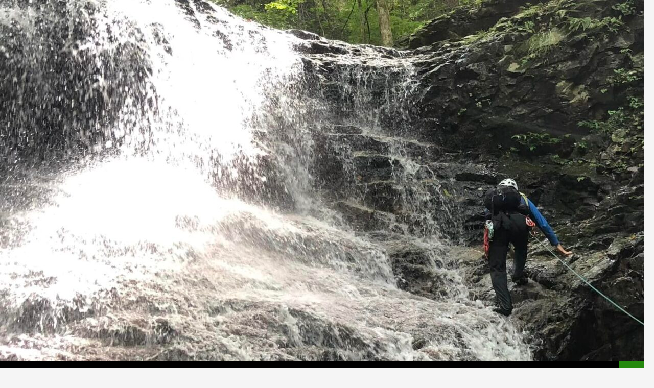

--- FILE ---
content_type: text/html; charset=UTF-8
request_url: https://blog.muraq.com/tag/heater
body_size: 64146
content:
<!DOCTYPE html>
<!--[if IE 7]>
<html class="ie ie7" dir="ltr" lang="ja" prefix="og: https://ogp.me/ns#">
<![endif]-->
<!--[if IE 8]>
<html class="ie ie8" dir="ltr" lang="ja" prefix="og: https://ogp.me/ns#">
<![endif]-->
<!--[if !(IE 7) & !(IE 8)]><!-->
<html dir="ltr" lang="ja" prefix="og: https://ogp.me/ns#">
<!--<![endif]-->
<head>
<meta charset="UTF-8">
<meta name="viewport" content="width=device-width">
<title>夜露防止ヒーター - MuRaの山ブログ</title>
<link rel="profile" href="https://gmpg.org/xfn/11">
<!--[if lt IE 9]>
<script src="https://blog.muraq.com/wp/wp-content/themes/twentyfourteen_muraq/js/html5.js"></script>
<![endif]-->
<meta name="author" content="MuRa">

		<!-- All in One SEO 4.9.3 - aioseo.com -->
	<meta name="robots" content="max-image-preview:large" />
	<link rel="canonical" href="https://blog.muraq.com/tag/heater" />
	<meta name="generator" content="All in One SEO (AIOSEO) 4.9.3" />
		<script type="application/ld+json" class="aioseo-schema">
			{"@context":"https:\/\/schema.org","@graph":[{"@type":"BreadcrumbList","@id":"https:\/\/blog.muraq.com\/tag\/heater#breadcrumblist","itemListElement":[{"@type":"ListItem","@id":"https:\/\/blog.muraq.com#listItem","position":1,"name":"\u5bb6","item":"https:\/\/blog.muraq.com","nextItem":{"@type":"ListItem","@id":"https:\/\/blog.muraq.com\/tag\/heater#listItem","name":"\u591c\u9732\u9632\u6b62\u30d2\u30fc\u30bf\u30fc"}},{"@type":"ListItem","@id":"https:\/\/blog.muraq.com\/tag\/heater#listItem","position":2,"name":"\u591c\u9732\u9632\u6b62\u30d2\u30fc\u30bf\u30fc","previousItem":{"@type":"ListItem","@id":"https:\/\/blog.muraq.com#listItem","name":"\u5bb6"}}]},{"@type":"CollectionPage","@id":"https:\/\/blog.muraq.com\/tag\/heater#collectionpage","url":"https:\/\/blog.muraq.com\/tag\/heater","name":"\u591c\u9732\u9632\u6b62\u30d2\u30fc\u30bf\u30fc - MuRa\u306e\u5c71\u30d6\u30ed\u30b0","inLanguage":"ja","isPartOf":{"@id":"https:\/\/blog.muraq.com\/#website"},"breadcrumb":{"@id":"https:\/\/blog.muraq.com\/tag\/heater#breadcrumblist"}},{"@type":"Person","@id":"https:\/\/blog.muraq.com\/#person","name":"MuRa"},{"@type":"WebSite","@id":"https:\/\/blog.muraq.com\/#website","url":"https:\/\/blog.muraq.com\/","name":"MuRa\u306e\u5c71\u30d6\u30ed\u30b0","description":"\u30a2\u30eb\u30d1\u30a4\u30f3\u30af\u30e9\u30a4\u30df\u30f3\u30b0\u3001\u6ca2\u767b\u308a\u306a\u3069\u5c71\u306b\u767b\u308b\u30a8\u30f3\u30b8\u30cb\u30a2\u304c\u66f8\u304f\u767b\u5c71\u306e\u30d6\u30ed\u30b0\u3002\u30ae\u30a2\u306e\u30ec\u30d3\u30e5\u30fc\u3002\u5199\u771f\u3082\u3002","inLanguage":"ja","publisher":{"@id":"https:\/\/blog.muraq.com\/#person"}}]}
		</script>
		<!-- All in One SEO -->

<link rel='dns-prefetch' href='//www.googletagmanager.com' />
<link rel='dns-prefetch' href='//fonts.googleapis.com' />
<link rel='dns-prefetch' href='//pagead2.googlesyndication.com' />
<link rel="alternate" type="application/rss+xml" title="MuRaの山ブログ &raquo; フィード" href="https://blog.muraq.com/feed" />
<link rel="alternate" type="application/rss+xml" title="MuRaの山ブログ &raquo; コメントフィード" href="https://blog.muraq.com/comments/feed" />
<script type="text/javascript" id="wpp-js" src="https://blog.muraq.com/wp/wp-content/plugins/wordpress-popular-posts/assets/js/wpp.min.js?ver=7.3.6" data-sampling="0" data-sampling-rate="100" data-api-url="https://blog.muraq.com/wp-json/wordpress-popular-posts" data-post-id="0" data-token="1d5b50e842" data-lang="0" data-debug="0"></script>
<link rel="alternate" type="application/rss+xml" title="MuRaの山ブログ &raquo; 夜露防止ヒーター タグのフィード" href="https://blog.muraq.com/tag/heater/feed" />
<style id='wp-img-auto-sizes-contain-inline-css' type='text/css'>
img:is([sizes=auto i],[sizes^="auto," i]){contain-intrinsic-size:3000px 1500px}
/*# sourceURL=wp-img-auto-sizes-contain-inline-css */
</style>
<style id='wp-emoji-styles-inline-css' type='text/css'>

	img.wp-smiley, img.emoji {
		display: inline !important;
		border: none !important;
		box-shadow: none !important;
		height: 1em !important;
		width: 1em !important;
		margin: 0 0.07em !important;
		vertical-align: -0.1em !important;
		background: none !important;
		padding: 0 !important;
	}
/*# sourceURL=wp-emoji-styles-inline-css */
</style>
<style id='wp-block-library-inline-css' type='text/css'>
:root{--wp-block-synced-color:#7a00df;--wp-block-synced-color--rgb:122,0,223;--wp-bound-block-color:var(--wp-block-synced-color);--wp-editor-canvas-background:#ddd;--wp-admin-theme-color:#007cba;--wp-admin-theme-color--rgb:0,124,186;--wp-admin-theme-color-darker-10:#006ba1;--wp-admin-theme-color-darker-10--rgb:0,107,160.5;--wp-admin-theme-color-darker-20:#005a87;--wp-admin-theme-color-darker-20--rgb:0,90,135;--wp-admin-border-width-focus:2px}@media (min-resolution:192dpi){:root{--wp-admin-border-width-focus:1.5px}}.wp-element-button{cursor:pointer}:root .has-very-light-gray-background-color{background-color:#eee}:root .has-very-dark-gray-background-color{background-color:#313131}:root .has-very-light-gray-color{color:#eee}:root .has-very-dark-gray-color{color:#313131}:root .has-vivid-green-cyan-to-vivid-cyan-blue-gradient-background{background:linear-gradient(135deg,#00d084,#0693e3)}:root .has-purple-crush-gradient-background{background:linear-gradient(135deg,#34e2e4,#4721fb 50%,#ab1dfe)}:root .has-hazy-dawn-gradient-background{background:linear-gradient(135deg,#faaca8,#dad0ec)}:root .has-subdued-olive-gradient-background{background:linear-gradient(135deg,#fafae1,#67a671)}:root .has-atomic-cream-gradient-background{background:linear-gradient(135deg,#fdd79a,#004a59)}:root .has-nightshade-gradient-background{background:linear-gradient(135deg,#330968,#31cdcf)}:root .has-midnight-gradient-background{background:linear-gradient(135deg,#020381,#2874fc)}:root{--wp--preset--font-size--normal:16px;--wp--preset--font-size--huge:42px}.has-regular-font-size{font-size:1em}.has-larger-font-size{font-size:2.625em}.has-normal-font-size{font-size:var(--wp--preset--font-size--normal)}.has-huge-font-size{font-size:var(--wp--preset--font-size--huge)}.has-text-align-center{text-align:center}.has-text-align-left{text-align:left}.has-text-align-right{text-align:right}.has-fit-text{white-space:nowrap!important}#end-resizable-editor-section{display:none}.aligncenter{clear:both}.items-justified-left{justify-content:flex-start}.items-justified-center{justify-content:center}.items-justified-right{justify-content:flex-end}.items-justified-space-between{justify-content:space-between}.screen-reader-text{border:0;clip-path:inset(50%);height:1px;margin:-1px;overflow:hidden;padding:0;position:absolute;width:1px;word-wrap:normal!important}.screen-reader-text:focus{background-color:#ddd;clip-path:none;color:#444;display:block;font-size:1em;height:auto;left:5px;line-height:normal;padding:15px 23px 14px;text-decoration:none;top:5px;width:auto;z-index:100000}html :where(.has-border-color){border-style:solid}html :where([style*=border-top-color]){border-top-style:solid}html :where([style*=border-right-color]){border-right-style:solid}html :where([style*=border-bottom-color]){border-bottom-style:solid}html :where([style*=border-left-color]){border-left-style:solid}html :where([style*=border-width]){border-style:solid}html :where([style*=border-top-width]){border-top-style:solid}html :where([style*=border-right-width]){border-right-style:solid}html :where([style*=border-bottom-width]){border-bottom-style:solid}html :where([style*=border-left-width]){border-left-style:solid}html :where(img[class*=wp-image-]){height:auto;max-width:100%}:where(figure){margin:0 0 1em}html :where(.is-position-sticky){--wp-admin--admin-bar--position-offset:var(--wp-admin--admin-bar--height,0px)}@media screen and (max-width:600px){html :where(.is-position-sticky){--wp-admin--admin-bar--position-offset:0px}}

/*# sourceURL=wp-block-library-inline-css */
</style><style id='global-styles-inline-css' type='text/css'>
:root{--wp--preset--aspect-ratio--square: 1;--wp--preset--aspect-ratio--4-3: 4/3;--wp--preset--aspect-ratio--3-4: 3/4;--wp--preset--aspect-ratio--3-2: 3/2;--wp--preset--aspect-ratio--2-3: 2/3;--wp--preset--aspect-ratio--16-9: 16/9;--wp--preset--aspect-ratio--9-16: 9/16;--wp--preset--color--black: #000000;--wp--preset--color--cyan-bluish-gray: #abb8c3;--wp--preset--color--white: #ffffff;--wp--preset--color--pale-pink: #f78da7;--wp--preset--color--vivid-red: #cf2e2e;--wp--preset--color--luminous-vivid-orange: #ff6900;--wp--preset--color--luminous-vivid-amber: #fcb900;--wp--preset--color--light-green-cyan: #7bdcb5;--wp--preset--color--vivid-green-cyan: #00d084;--wp--preset--color--pale-cyan-blue: #8ed1fc;--wp--preset--color--vivid-cyan-blue: #0693e3;--wp--preset--color--vivid-purple: #9b51e0;--wp--preset--gradient--vivid-cyan-blue-to-vivid-purple: linear-gradient(135deg,rgb(6,147,227) 0%,rgb(155,81,224) 100%);--wp--preset--gradient--light-green-cyan-to-vivid-green-cyan: linear-gradient(135deg,rgb(122,220,180) 0%,rgb(0,208,130) 100%);--wp--preset--gradient--luminous-vivid-amber-to-luminous-vivid-orange: linear-gradient(135deg,rgb(252,185,0) 0%,rgb(255,105,0) 100%);--wp--preset--gradient--luminous-vivid-orange-to-vivid-red: linear-gradient(135deg,rgb(255,105,0) 0%,rgb(207,46,46) 100%);--wp--preset--gradient--very-light-gray-to-cyan-bluish-gray: linear-gradient(135deg,rgb(238,238,238) 0%,rgb(169,184,195) 100%);--wp--preset--gradient--cool-to-warm-spectrum: linear-gradient(135deg,rgb(74,234,220) 0%,rgb(151,120,209) 20%,rgb(207,42,186) 40%,rgb(238,44,130) 60%,rgb(251,105,98) 80%,rgb(254,248,76) 100%);--wp--preset--gradient--blush-light-purple: linear-gradient(135deg,rgb(255,206,236) 0%,rgb(152,150,240) 100%);--wp--preset--gradient--blush-bordeaux: linear-gradient(135deg,rgb(254,205,165) 0%,rgb(254,45,45) 50%,rgb(107,0,62) 100%);--wp--preset--gradient--luminous-dusk: linear-gradient(135deg,rgb(255,203,112) 0%,rgb(199,81,192) 50%,rgb(65,88,208) 100%);--wp--preset--gradient--pale-ocean: linear-gradient(135deg,rgb(255,245,203) 0%,rgb(182,227,212) 50%,rgb(51,167,181) 100%);--wp--preset--gradient--electric-grass: linear-gradient(135deg,rgb(202,248,128) 0%,rgb(113,206,126) 100%);--wp--preset--gradient--midnight: linear-gradient(135deg,rgb(2,3,129) 0%,rgb(40,116,252) 100%);--wp--preset--font-size--small: 13px;--wp--preset--font-size--medium: 20px;--wp--preset--font-size--large: 36px;--wp--preset--font-size--x-large: 42px;--wp--preset--spacing--20: 0.44rem;--wp--preset--spacing--30: 0.67rem;--wp--preset--spacing--40: 1rem;--wp--preset--spacing--50: 1.5rem;--wp--preset--spacing--60: 2.25rem;--wp--preset--spacing--70: 3.38rem;--wp--preset--spacing--80: 5.06rem;--wp--preset--shadow--natural: 6px 6px 9px rgba(0, 0, 0, 0.2);--wp--preset--shadow--deep: 12px 12px 50px rgba(0, 0, 0, 0.4);--wp--preset--shadow--sharp: 6px 6px 0px rgba(0, 0, 0, 0.2);--wp--preset--shadow--outlined: 6px 6px 0px -3px rgb(255, 255, 255), 6px 6px rgb(0, 0, 0);--wp--preset--shadow--crisp: 6px 6px 0px rgb(0, 0, 0);}:where(.is-layout-flex){gap: 0.5em;}:where(.is-layout-grid){gap: 0.5em;}body .is-layout-flex{display: flex;}.is-layout-flex{flex-wrap: wrap;align-items: center;}.is-layout-flex > :is(*, div){margin: 0;}body .is-layout-grid{display: grid;}.is-layout-grid > :is(*, div){margin: 0;}:where(.wp-block-columns.is-layout-flex){gap: 2em;}:where(.wp-block-columns.is-layout-grid){gap: 2em;}:where(.wp-block-post-template.is-layout-flex){gap: 1.25em;}:where(.wp-block-post-template.is-layout-grid){gap: 1.25em;}.has-black-color{color: var(--wp--preset--color--black) !important;}.has-cyan-bluish-gray-color{color: var(--wp--preset--color--cyan-bluish-gray) !important;}.has-white-color{color: var(--wp--preset--color--white) !important;}.has-pale-pink-color{color: var(--wp--preset--color--pale-pink) !important;}.has-vivid-red-color{color: var(--wp--preset--color--vivid-red) !important;}.has-luminous-vivid-orange-color{color: var(--wp--preset--color--luminous-vivid-orange) !important;}.has-luminous-vivid-amber-color{color: var(--wp--preset--color--luminous-vivid-amber) !important;}.has-light-green-cyan-color{color: var(--wp--preset--color--light-green-cyan) !important;}.has-vivid-green-cyan-color{color: var(--wp--preset--color--vivid-green-cyan) !important;}.has-pale-cyan-blue-color{color: var(--wp--preset--color--pale-cyan-blue) !important;}.has-vivid-cyan-blue-color{color: var(--wp--preset--color--vivid-cyan-blue) !important;}.has-vivid-purple-color{color: var(--wp--preset--color--vivid-purple) !important;}.has-black-background-color{background-color: var(--wp--preset--color--black) !important;}.has-cyan-bluish-gray-background-color{background-color: var(--wp--preset--color--cyan-bluish-gray) !important;}.has-white-background-color{background-color: var(--wp--preset--color--white) !important;}.has-pale-pink-background-color{background-color: var(--wp--preset--color--pale-pink) !important;}.has-vivid-red-background-color{background-color: var(--wp--preset--color--vivid-red) !important;}.has-luminous-vivid-orange-background-color{background-color: var(--wp--preset--color--luminous-vivid-orange) !important;}.has-luminous-vivid-amber-background-color{background-color: var(--wp--preset--color--luminous-vivid-amber) !important;}.has-light-green-cyan-background-color{background-color: var(--wp--preset--color--light-green-cyan) !important;}.has-vivid-green-cyan-background-color{background-color: var(--wp--preset--color--vivid-green-cyan) !important;}.has-pale-cyan-blue-background-color{background-color: var(--wp--preset--color--pale-cyan-blue) !important;}.has-vivid-cyan-blue-background-color{background-color: var(--wp--preset--color--vivid-cyan-blue) !important;}.has-vivid-purple-background-color{background-color: var(--wp--preset--color--vivid-purple) !important;}.has-black-border-color{border-color: var(--wp--preset--color--black) !important;}.has-cyan-bluish-gray-border-color{border-color: var(--wp--preset--color--cyan-bluish-gray) !important;}.has-white-border-color{border-color: var(--wp--preset--color--white) !important;}.has-pale-pink-border-color{border-color: var(--wp--preset--color--pale-pink) !important;}.has-vivid-red-border-color{border-color: var(--wp--preset--color--vivid-red) !important;}.has-luminous-vivid-orange-border-color{border-color: var(--wp--preset--color--luminous-vivid-orange) !important;}.has-luminous-vivid-amber-border-color{border-color: var(--wp--preset--color--luminous-vivid-amber) !important;}.has-light-green-cyan-border-color{border-color: var(--wp--preset--color--light-green-cyan) !important;}.has-vivid-green-cyan-border-color{border-color: var(--wp--preset--color--vivid-green-cyan) !important;}.has-pale-cyan-blue-border-color{border-color: var(--wp--preset--color--pale-cyan-blue) !important;}.has-vivid-cyan-blue-border-color{border-color: var(--wp--preset--color--vivid-cyan-blue) !important;}.has-vivid-purple-border-color{border-color: var(--wp--preset--color--vivid-purple) !important;}.has-vivid-cyan-blue-to-vivid-purple-gradient-background{background: var(--wp--preset--gradient--vivid-cyan-blue-to-vivid-purple) !important;}.has-light-green-cyan-to-vivid-green-cyan-gradient-background{background: var(--wp--preset--gradient--light-green-cyan-to-vivid-green-cyan) !important;}.has-luminous-vivid-amber-to-luminous-vivid-orange-gradient-background{background: var(--wp--preset--gradient--luminous-vivid-amber-to-luminous-vivid-orange) !important;}.has-luminous-vivid-orange-to-vivid-red-gradient-background{background: var(--wp--preset--gradient--luminous-vivid-orange-to-vivid-red) !important;}.has-very-light-gray-to-cyan-bluish-gray-gradient-background{background: var(--wp--preset--gradient--very-light-gray-to-cyan-bluish-gray) !important;}.has-cool-to-warm-spectrum-gradient-background{background: var(--wp--preset--gradient--cool-to-warm-spectrum) !important;}.has-blush-light-purple-gradient-background{background: var(--wp--preset--gradient--blush-light-purple) !important;}.has-blush-bordeaux-gradient-background{background: var(--wp--preset--gradient--blush-bordeaux) !important;}.has-luminous-dusk-gradient-background{background: var(--wp--preset--gradient--luminous-dusk) !important;}.has-pale-ocean-gradient-background{background: var(--wp--preset--gradient--pale-ocean) !important;}.has-electric-grass-gradient-background{background: var(--wp--preset--gradient--electric-grass) !important;}.has-midnight-gradient-background{background: var(--wp--preset--gradient--midnight) !important;}.has-small-font-size{font-size: var(--wp--preset--font-size--small) !important;}.has-medium-font-size{font-size: var(--wp--preset--font-size--medium) !important;}.has-large-font-size{font-size: var(--wp--preset--font-size--large) !important;}.has-x-large-font-size{font-size: var(--wp--preset--font-size--x-large) !important;}
/*# sourceURL=global-styles-inline-css */
</style>

<style id='classic-theme-styles-inline-css' type='text/css'>
/*! This file is auto-generated */
.wp-block-button__link{color:#fff;background-color:#32373c;border-radius:9999px;box-shadow:none;text-decoration:none;padding:calc(.667em + 2px) calc(1.333em + 2px);font-size:1.125em}.wp-block-file__button{background:#32373c;color:#fff;text-decoration:none}
/*# sourceURL=/wp-includes/css/classic-themes.min.css */
</style>
<link rel='stylesheet' id='amazon-auto-links-_common-css' href='https://blog.muraq.com/wp/wp-content/plugins/amazon-auto-links/template/_common/style.min.css?ver=5.4.2' type='text/css' media='all' />
<link rel='stylesheet' id='amazon-auto-links-list-css' href='https://blog.muraq.com/wp/wp-content/plugins/amazon-auto-links/template/list/style.min.css?ver=1.4.1' type='text/css' media='all' />
<link rel='stylesheet' id='amazon-auto-links-image-css' href='https://blog.muraq.com/wp/wp-content/plugins/amazon-auto-links/template/image/style.min.css?ver=1.0.0' type='text/css' media='all' />
<link rel='stylesheet' id='amazon-auto-links-category-css' href='https://blog.muraq.com/wp/wp-content/plugins/amazon-auto-links/template/category/style.min.css?ver=1.3.1' type='text/css' media='all' />
<link rel='stylesheet' id='amazon-auto-links-search-css' href='https://blog.muraq.com/wp/wp-content/plugins/amazon-auto-links/template/search/style.min.css?ver=1.3.0' type='text/css' media='all' />
<link rel='stylesheet' id='taxopress-frontend-css-css' href='https://blog.muraq.com/wp/wp-content/plugins/simple-tags/assets/frontend/css/frontend.css?ver=3.25.1' type='text/css' media='all' />
<link rel='stylesheet' id='wordpress-popular-posts-css-css' href='https://blog.muraq.com/wp/wp-content/plugins/wordpress-popular-posts/assets/css/wpp.css?ver=7.3.6' type='text/css' media='all' />
<link rel='stylesheet' id='twentyfourteen-lato-css' href='//fonts.googleapis.com/css?family=Lato%3A300%2C400%2C700%2C900%2C300italic%2C400italic%2C700italic' type='text/css' media='all' />
<link rel='stylesheet' id='genericons-css' href='https://blog.muraq.com/wp/wp-content/themes/twentyfourteen_muraq/genericons/genericons.css?ver=3.0.3' type='text/css' media='all' />
<link rel='stylesheet' id='twentyfourteen-style-css' href='https://blog.muraq.com/wp/wp-content/themes/twentyfourteen_muraq/style.css?ver=6.9' type='text/css' media='all' />
<link rel='stylesheet' id='dashicons-css' href='https://blog.muraq.com/wp/wp-includes/css/dashicons.min.css?ver=6.9' type='text/css' media='all' />
<link rel='stylesheet' id='wp-pointer-css' href='https://blog.muraq.com/wp/wp-includes/css/wp-pointer.min.css?ver=6.9' type='text/css' media='all' />
<link rel='stylesheet' id='pochipp-front-css' href='https://blog.muraq.com/wp/wp-content/plugins/pochipp/dist/css/style.css?ver=1.18.3' type='text/css' media='all' />
<script type="text/javascript" src="https://blog.muraq.com/wp/wp-includes/js/jquery/jquery.min.js?ver=3.7.1" id="jquery-core-js"></script>
<script type="text/javascript" src="https://blog.muraq.com/wp/wp-includes/js/jquery/jquery-migrate.min.js?ver=3.4.1" id="jquery-migrate-js"></script>
<script type="text/javascript" src="https://blog.muraq.com/wp/wp-content/plugins/simple-tags/assets/frontend/js/frontend.js?ver=3.25.1" id="taxopress-frontend-js-js"></script>

<!-- Site Kit によって追加された Google タグ（gtag.js）スニペット -->

<!-- Google アナリティクス スニペット (Site Kit が追加) -->
<script type="text/javascript" src="https://www.googletagmanager.com/gtag/js?id=GT-55K59RCX" id="google_gtagjs-js" async></script>
<script type="text/javascript" id="google_gtagjs-js-after">
/* <![CDATA[ */
window.dataLayer = window.dataLayer || [];function gtag(){dataLayer.push(arguments);}
gtag("set","linker",{"domains":["blog.muraq.com"]});
gtag("js", new Date());
gtag("set", "developer_id.dZTNiMT", true);
gtag("config", "GT-55K59RCX");
//# sourceURL=google_gtagjs-js-after
/* ]]> */
</script>

<!-- Site Kit によって追加された終了 Google タグ（gtag.js）スニペット -->
<link rel="https://api.w.org/" href="https://blog.muraq.com/wp-json/" /><link rel="alternate" title="JSON" type="application/json" href="https://blog.muraq.com/wp-json/wp/v2/tags/12" /><link rel="EditURI" type="application/rsd+xml" title="RSD" href="https://blog.muraq.com/wp/xmlrpc.php?rsd" />
<meta name="generator" content="WordPress 6.9" />
<meta name="generator" content="Site Kit by Google 1.135.0" /><style type='text/css' id='amazon-auto-links-button-css' data-version='5.4.2'>.amazon-auto-links-button.amazon-auto-links-button-default { background-image: -webkit-linear-gradient(top, #4997e5, #3f89ba);background-image: -moz-linear-gradient(top, #4997e5, #3f89ba);background-image: -ms-linear-gradient(top, #4997e5, #3f89ba);background-image: -o-linear-gradient(top, #4997e5, #3f89ba);background-image: linear-gradient(to bottom, #4997e5, #3f89ba);-webkit-border-radius: 4px;-moz-border-radius: 4px;border-radius: 4px;margin-left: auto;margin-right: auto;text-align: center;white-space: nowrap;color: #ffffff;font-size: 13px;text-shadow: 0 0 transparent;width: 100px;padding: 7px 8px 8px 8px;background: #3498db;border: solid #6891a5 1px;text-decoration: none;}.amazon-auto-links-button.amazon-auto-links-button-default:hover {background: #3cb0fd;background-image: -webkit-linear-gradient(top, #3cb0fd, #3498db);background-image: -moz-linear-gradient(top, #3cb0fd, #3498db);background-image: -ms-linear-gradient(top, #3cb0fd, #3498db);background-image: -o-linear-gradient(top, #3cb0fd, #3498db);background-image: linear-gradient(to bottom, #3cb0fd, #3498db);text-decoration: none;}.amazon-auto-links-button.amazon-auto-links-button-default > a {color: inherit; border-bottom: none;text-decoration: none; }.amazon-auto-links-button.amazon-auto-links-button-default > a:hover {color: inherit;}.amazon-auto-links-button > a, .amazon-auto-links-button > a:hover {-webkit-box-shadow: none;box-shadow: none;color: inherit;}div.amazon-auto-links-button {line-height: 1.3; }button.amazon-auto-links-button {white-space: nowrap;}.amazon-auto-links-button-link {text-decoration: none;}.amazon-auto-links-button-706 { margin-right: auto; margin-left: auto; white-space: nowrap; text-align: center; display: inline-flex; justify-content: space-around; font-size: 13px; color: #ffffff; font-weight: 400; padding-top: 8px; padding-right: 16px; padding-bottom: 8px; padding-left: 16px; border-radius: 4px; border-color: #1f628d; border-width: 1px; background-color: #4997e5; transform: scale(0.98); border-style: none; background-solid: solid; } .amazon-auto-links-button-706 * { box-sizing: border-box; } .amazon-auto-links-button-706 .button-icon { margin-right: auto; margin-left: auto; display: none; height: auto; border: solid 0; } .amazon-auto-links-button-706 .button-icon > i { display: inline-block; width: 100%; height: 100%; } .amazon-auto-links-button-706 .button-icon-left { display: inline-flex; background-color: transparent; border-color: transparent; padding: 0px; margin: 0px; min-height: 17px; min-width: 17px; padding-top: 0px; padding-right: 0px; padding-bottom: 0px; padding-left: 0px; } .amazon-auto-links-button-706 .button-icon-left > i { background-color: #ffffff; background-size: contain; background-position: center; background-repeat: no-repeat; -webkit-mask-image: url('https://blog.muraq.com/wp/wp-content/plugins/amazon-auto-links/include/core/component/button/asset/image/icon/cart.svg'); mask-image: url('https://blog.muraq.com/wp/wp-content/plugins/amazon-auto-links/include/core/component/button/asset/image/icon/cart.svg'); -webkit-mask-position: center center; mask-position: center center; -webkit-mask-repeat: no-repeat; mask-repeat: no-repeat; } .amazon-auto-links-button-706 .button-label { margin-top: 0px; margin-right: 8px; margin-bottom: 0px; margin-left: 8px; } .amazon-auto-links-button-706 > * { align-items: center; display: inline-flex; vertical-align: middle; } .amazon-auto-links-button-706:hover { transform: scale(1.0); filter: alpha(opacity=70); opacity: 0.7; }.amazon-auto-links-button-707 { margin-right: auto; margin-left: auto; white-space: nowrap; text-align: center; display: inline-flex; justify-content: space-around; font-size: 13px; color: #ffffff; font-weight: 400; padding-top: 8px; padding-right: 16px; padding-bottom: 8px; padding-left: 16px; border-radius: 0px; border-color: #1f628d; border-width: 1px; background-color: #0a0101; transform: scale(0.98); border-style: none; background-solid: solid; } .amazon-auto-links-button-707 * { box-sizing: border-box; } .amazon-auto-links-button-707 .button-icon { margin-right: auto; margin-left: auto; display: none; height: auto; border: solid 0; } .amazon-auto-links-button-707 .button-icon > i { display: inline-block; width: 100%; height: 100%; } .amazon-auto-links-button-707 .button-icon-left { display: inline-flex; background-color: transparent; border-color: transparent; padding: 0px; margin: 0px; min-height: 17px; min-width: 17px; padding-top: 0px; padding-right: 0px; padding-bottom: 0px; padding-left: 0px; } .amazon-auto-links-button-707 .button-icon-left > i { background-color: #ffffff; background-size: contain; background-position: center; background-repeat: no-repeat; -webkit-mask-image: url('https://blog.muraq.com/wp/wp-content/plugins/amazon-auto-links/include/core/component/button/asset/image/icon/cart.svg'); mask-image: url('https://blog.muraq.com/wp/wp-content/plugins/amazon-auto-links/include/core/component/button/asset/image/icon/cart.svg'); -webkit-mask-position: center center; mask-position: center center; -webkit-mask-repeat: no-repeat; mask-repeat: no-repeat; } .amazon-auto-links-button-707 .button-icon-right { display: inline-flex; background-color: #ffffff; border-color: transparent; margin: 0px; min-height: 17px; min-width: 17px; border-radius: 10px; padding-top: 0px; padding-right: 0px; padding-bottom: 0px; padding-left: 2px; } .amazon-auto-links-button-707 .button-icon-right > i { background-color: #000000; background-size: contain; background-position: center; background-repeat: no-repeat; -webkit-mask-image: url('https://blog.muraq.com/wp/wp-content/plugins/amazon-auto-links/include/core/component/button/asset/image/icon/controls-play.svg'); mask-image: url('https://blog.muraq.com/wp/wp-content/plugins/amazon-auto-links/include/core/component/button/asset/image/icon/controls-play.svg'); -webkit-mask-position: center center; mask-position: center center; -webkit-mask-repeat: no-repeat; mask-repeat: no-repeat; } .amazon-auto-links-button-707 .button-label { margin-top: 0px; margin-right: 16px; margin-bottom: 0px; margin-left: 16px; } .amazon-auto-links-button-707 > * { align-items: center; display: inline-flex; vertical-align: middle; } .amazon-auto-links-button-707:hover { transform: scale(1.0); filter: alpha(opacity=70); opacity: 0.7; }.amazon-auto-links-button-708 { margin-right: auto; margin-left: auto; white-space: nowrap; text-align: center; display: inline-flex; justify-content: space-around; font-size: 13px; color: #000000; font-weight: 500; padding-top: 8px; padding-right: 16px; padding-bottom: 8px; padding-left: 16px; border-radius: 19px; border-color: #e8b500; border-width: 1px; background-color: #ffd814; transform: scale(0.98); border-style: solid; background-solid: solid; } .amazon-auto-links-button-708 * { box-sizing: border-box; } .amazon-auto-links-button-708 .button-icon { margin-right: auto; margin-left: auto; display: none; height: auto; border: solid 0; } .amazon-auto-links-button-708 .button-icon > i { display: inline-block; width: 100%; height: 100%; } .amazon-auto-links-button-708 .button-label { margin-top: 0px; margin-right: 32px; margin-bottom: 0px; margin-left: 32px; } .amazon-auto-links-button-708 > * { align-items: center; display: inline-flex; vertical-align: middle; } .amazon-auto-links-button-708:hover { transform: scale(1.0); filter: alpha(opacity=70); opacity: 0.7; }.amazon-auto-links-button-709 { margin-right: auto; margin-left: auto; white-space: nowrap; text-align: center; display: inline-flex; justify-content: space-around; font-size: 13px; color: #000000; font-weight: 500; padding: 3px; border-radius: 4px; border-color: #c89411 #b0820f #99710d; border-width: 1px; background-color: #ecb21f; transform: scale(0.98); border-style: solid; background-image: linear-gradient(to bottom,#f8e3ad,#eeba37); } .amazon-auto-links-button-709 * { box-sizing: border-box; } .amazon-auto-links-button-709 .button-icon { margin-right: auto; margin-left: auto; display: none; height: auto; border: solid 0; } .amazon-auto-links-button-709 .button-icon > i { display: inline-block; width: 100%; height: 100%; } .amazon-auto-links-button-709 .button-icon-left { display: inline-flex; background-color: #2d2d2d; border-width: 1px; border-color: #0a0a0a; border-radius: 2px; margin: 0px; padding-top: 2px; padding-right: 2px; padding-bottom: 3px; padding-left: 2px; min-width: 25px; min-height: 25px; } .amazon-auto-links-button-709 .button-icon-left > i { background-color: #ffffff; background-size: contain; background-position: center; background-repeat: no-repeat; -webkit-mask-image: url('https://blog.muraq.com/wp/wp-content/plugins/amazon-auto-links/include/core/component/button/asset/image/icon/cart.svg'); mask-image: url('https://blog.muraq.com/wp/wp-content/plugins/amazon-auto-links/include/core/component/button/asset/image/icon/cart.svg'); -webkit-mask-position: center center; mask-position: center center; -webkit-mask-repeat: no-repeat; mask-repeat: no-repeat; } .amazon-auto-links-button-709 .button-label { margin-top: 0px; margin-right: 32px; margin-bottom: 0px; margin-left: 32px; } .amazon-auto-links-button-709 > * { align-items: center; display: inline-flex; vertical-align: middle; } .amazon-auto-links-button-709:hover { transform: scale(1.0); filter: alpha(opacity=70); opacity: 0.7; }.amazon-auto-links-button-710 { display: block; margin-right: auto; margin-left: auto; position: relative; width: 176px; height: 28px; } .amazon-auto-links-button-710 > img { height: unset; max-width: 100%; max-height: 100%; margin-right: auto; margin-left: auto; display: block; position: absolute; top: 50%; left: 50%; -ms-transform: translate(-50%, -50%); transform: translate(-50%, -50%); }.amazon-auto-links-button-711 { display: block; margin-right: auto; margin-left: auto; position: relative; width: 148px; height: 79px; transform: scale(0.98); } .amazon-auto-links-button-711:hover { transform: scale(1.0); } .amazon-auto-links-button-711 > img { height: unset; max-width: 100%; max-height: 100%; margin-right: auto; margin-left: auto; display: block; position: absolute; top: 50%; left: 50%; -ms-transform: translate(-50%, -50%); transform: translate(-50%, -50%); } .amazon-auto-links-button-711 > img:hover { filter: alpha(opacity=70); opacity: 0.7; }</style>            <style id="wpp-loading-animation-styles">@-webkit-keyframes bgslide{from{background-position-x:0}to{background-position-x:-200%}}@keyframes bgslide{from{background-position-x:0}to{background-position-x:-200%}}.wpp-widget-block-placeholder,.wpp-shortcode-placeholder{margin:0 auto;width:60px;height:3px;background:#dd3737;background:linear-gradient(90deg,#dd3737 0%,#571313 10%,#dd3737 100%);background-size:200% auto;border-radius:3px;-webkit-animation:bgslide 1s infinite linear;animation:bgslide 1s infinite linear}</style>
            <!-- Pochipp -->
<style id="pchpp_custom_style">:root{--pchpp-color-inline: #069A8E;--pchpp-color-custom: #5ca250;--pchpp-color-custom-2: #8e59e4;--pchpp-color-amazon: #f99a0c;--pchpp-color-rakuten: #e0423c;--pchpp-color-yahoo: #438ee8;--pchpp-color-mercari: #3c3c3c;--pchpp-inline-bg-color: var(--pchpp-color-inline);--pchpp-inline-txt-color: #fff;--pchpp-inline-shadow: 0 1px 4px -1px rgba(0, 0, 0, 0.2);--pchpp-inline-radius: 0px;--pchpp-inline-width: auto;}</style>
<script id="pchpp_vars">window.pchppVars = {};window.pchppVars.ajaxUrl = "https://blog.muraq.com/wp/wp-admin/admin-ajax.php";window.pchppVars.ajaxNonce = "9e2a8e8c18";</script>
<script type="text/javascript" language="javascript">var vc_pid = "890533180";</script>
<!-- / Pochipp -->

<!-- Site Kit が追加した Google AdSense メタタグ -->
<meta name="google-adsense-platform-account" content="ca-host-pub-2644536267352236">
<meta name="google-adsense-platform-domain" content="sitekit.withgoogle.com">
<!-- Site Kit が追加した End Google AdSense メタタグ -->
	<style type="text/css" id="twentyfourteen-header-css">
			.site-title a {
			color: #dd9933;
		}
		</style>
	
<!-- Google AdSense スニペット (Site Kit が追加) -->
<script type="text/javascript" async="async" src="https://pagead2.googlesyndication.com/pagead/js/adsbygoogle.js?client=ca-pub-7688358678816440&amp;host=ca-host-pub-2644536267352236" crossorigin="anonymous"></script>

<!-- (ここまで) Google AdSense スニペット (Site Kit が追加) -->
<!-- Google Tag Manager -->
<script>(function(w,d,s,l,i){w[l]=w[l]||[];w[l].push({'gtm.start':
new Date().getTime(),event:'gtm.js'});var f=d.getElementsByTagName(s)[0],
j=d.createElement(s),dl=l!='dataLayer'?'&l='+l:'';j.async=true;j.src=
'https://www.googletagmanager.com/gtm.js?id='+i+dl;f.parentNode.insertBefore(j,f);
})(window,document,'script','dataLayer','GTM-MM2M7BT2');</script>
<!-- End Google Tag Manager -->
</head>

<body class="archive tag tag-heater tag-12 wp-theme-twentyfourteen_muraq header-image list-view full-width">
<!-- Google Tag Manager (noscript) -->
<noscript><iframe src="https://www.googletagmanager.com/ns.html?id=GTM-MM2M7BT2"
height="0" width="0" style="display:none;visibility:hidden"></iframe></noscript>
<!-- End Google Tag Manager (noscript) -->
<div id="page" class="hfeed site">
		<div id="site-header">
		<a href="https://blog.muraq.com/" rel="home">
			<img src="https://blog.muraq.com/wp/wp-content/uploads/2024/05/cropped-325733339_569519621374344_3293834529971595121_n.jpg" width="1260" height="707" alt="">
		</a>
	</div>
	
	<header id="masthead" class="site-header" role="banner">
		<div class="header-main">
			<h1 class="site-title"><a href="https://blog.muraq.com/" rel="home">MuRaの山ブログ</a></h1>

			<div class="search-toggle">
				<a href="#search-container" class="screen-reader-text">検索</a>
			</div>

			<nav id="primary-navigation" class="site-navigation primary-navigation" role="navigation">
				<button class="menu-toggle">メインメニュー</button>
				<a class="screen-reader-text skip-link" href="#content">コンテンツへ移動</a>
				<div class="nav-menu"><ul>
<li class="page_item page-item-528"><a href="https://blog.muraq.com/about">このサイトについて</a></li>
<li class="page_item page-item-530"><a href="https://blog.muraq.com/contact">お問い合わせ</a></li>
</ul></div>
			</nav>
		</div>

		<div id="search-container" class="search-box-wrapper hide">
			<div class="search-box">
				<form role="search" method="get" class="search-form" action="https://blog.muraq.com/">
				<label>
					<span class="screen-reader-text">検索:</span>
					<input type="search" class="search-field" placeholder="検索&hellip;" value="" name="s" />
				</label>
				<input type="submit" class="search-submit" value="検索" />
			</form>			</div>
		</div>
	</header><!-- #masthead -->

	<div id="main" class="site-main">

	<section id="primary" class="content-area">
		<div id="content" class="site-content" role="main">

			
			<header class="archive-header">
				<h1 class="archive-title">タグ別アーカイブ: 夜露防止ヒーター</h1>

							</header><!-- .archive-header -->

			
<article id="post-381" class="post-381 post type-post status-publish format-standard hentry category-photo tag-tokina_at-x116pro_dx2 tag-fujisan tag-scenery tag-heater tag-starry_sky">
	
	<header class="entry-header">
				<div class="entry-meta">
			<span class="cat-links"><a href="https://blog.muraq.com/category/picture/photo" rel="category tag">写真</a></span>
		</div>
		<h1 class="entry-title"><a href="https://blog.muraq.com/post/picture/photo/381" rel="bookmark">ふもとっぱらの逆さ富士と夏の天の川</a></h1>
		<div class="entry-meta">
			<span class="entry-date"><a href="https://blog.muraq.com/post/picture/photo/381" rel="bookmark"><time class="entry-date" datetime="2015-04-16T16:46:57+09:00">2015年4月16日</time></a></span> <span class="byline"><span class="author vcard"><a class="url fn n" href="https://blog.muraq.com/post/author/blog_admin" rel="author">MuRa</a></span></span>		</div><!-- .entry-meta -->
	</header><!-- .entry-header -->

		<div class="entry-content">
		<p>富士宮の朝霧高原にあるキャンプ場ふもとっぱらで、逆さ富士と夏の天の川を撮影しました。</p>
<figure id="attachment_382" aria-describedby="caption-attachment-382" style="width: 474px" class="wp-caption alignnone"><a href="https://blog.muraq.com/wp/wp-content/uploads/2015/04/DSC_8451_2048.jpg"><img fetchpriority="high" decoding="async" class="size-large wp-image-382" src="http://blog.muraq.com/wp/wp-content/uploads/2015/04/DSC_8451_2048-1024x682.jpg" alt="ふもとっぱらの逆さ富士と夏の天の川" width="474" height="315" /></a><figcaption id="caption-attachment-382" class="wp-caption-text">ふもとっぱらの逆さ富士と夏の天の川</figcaption></figure>
<p> <a href="https://blog.muraq.com/post/picture/photo/381" class="more-link">続きを読む <span class="meta-nav">&rarr;</span></a></p>

		
		
	</div><!-- .entry-content -->
	
	<footer class="entry-meta"><span class="tag-links"><a href="https://blog.muraq.com/tag/tokina_at-x116pro_dx2" rel="tag">Tokina AT-X 116 PRO DX II 11-16mm F2.8</a><a href="https://blog.muraq.com/tag/fujisan" rel="tag">富士山</a><a href="https://blog.muraq.com/tag/scenery" rel="tag">景色</a><a href="https://blog.muraq.com/tag/heater" rel="tag">夜露防止ヒーター</a><a href="https://blog.muraq.com/tag/starry_sky" rel="tag">星空</a></span></footer></article><!-- #post-## -->

<article id="post-24" class="post-24 post type-post status-publish format-standard has-post-thumbnail hentry category-timelapse tag-shimizu tag-sigma17_50_28 tag-tokina_at-x116pro_dx2 tag-fujisan tag-scenery tag-nd100 tag-nd16 tag-nd400 tag-tamron_a005 tag-heater tag-starry_sky">
	
	<a class="post-thumbnail" href="https://blog.muraq.com/post/picture/timelapse/24">
	<img width="1038" height="576" src="https://blog.muraq.com/wp/wp-content/uploads/2014/08/DSC_6699_1920-1038x576.jpg" class="attachment-twentyfourteen-full-width size-twentyfourteen-full-width wp-post-image" alt="" decoding="async" srcset="https://blog.muraq.com/wp/wp-content/uploads/2014/08/DSC_6699_1920-1038x576.jpg 1038w, https://blog.muraq.com/wp/wp-content/uploads/2014/08/DSC_6699_1920-672x372.jpg 672w" sizes="(max-width: 1038px) 100vw, 1038px" />	</a>

	
	<header class="entry-header">
				<div class="entry-meta">
			<span class="cat-links"><a href="https://blog.muraq.com/category/picture/timelapse" rel="category tag">タイムラプス</a></span>
		</div>
		<h1 class="entry-title"><a href="https://blog.muraq.com/post/picture/timelapse/24" rel="bookmark">タイムラプス動画『清水』</a></h1>
		<div class="entry-meta">
			<span class="entry-date"><a href="https://blog.muraq.com/post/picture/timelapse/24" rel="bookmark"><time class="entry-date" datetime="2014-08-26T21:20:21+09:00">2014年8月26日</time></a></span> <span class="byline"><span class="author vcard"><a class="url fn n" href="https://blog.muraq.com/post/author/blog_admin" rel="author">MuRa</a></span></span>		</div><!-- .entry-meta -->
	</header><!-- .entry-header -->

		<div class="entry-content">
		<p class="p1">清水の景色やお祭りを6月から8月にかけてインターバル撮影、タイムラプス動画にしま­した。</p>
<p class="p1"><iframe src="//www.youtube.com/embed/PPzEKmyl2q8" width="560" height="315" frameborder="0" allowfullscreen="allowfullscreen"></iframe></p>
<p>  <a href="https://blog.muraq.com/post/picture/timelapse/24" class="more-link">続きを読む <span class="meta-nav">&rarr;</span></a></p>

		
	</div><!-- .entry-content -->
	
	<footer class="entry-meta"><span class="tag-links"><a href="https://blog.muraq.com/tag/shimizu" rel="tag">清水</a><a href="https://blog.muraq.com/tag/sigma17_50_28" rel="tag">Sigma 17-50mm F2.8 EX DC OS HSM</a><a href="https://blog.muraq.com/tag/tokina_at-x116pro_dx2" rel="tag">Tokina AT-X 116 PRO DX II 11-16mm F2.8</a><a href="https://blog.muraq.com/tag/fujisan" rel="tag">富士山</a><a href="https://blog.muraq.com/tag/scenery" rel="tag">景色</a><a href="https://blog.muraq.com/tag/nd100" rel="tag">ND100</a><a href="https://blog.muraq.com/tag/nd16" rel="tag">ND16</a><a href="https://blog.muraq.com/tag/nd400" rel="tag">ND400</a><a href="https://blog.muraq.com/tag/tamron_a005" rel="tag">Tamron [A005] SP 70-300mm F/4-5.6</a><a href="https://blog.muraq.com/tag/heater" rel="tag">夜露防止ヒーター</a><a href="https://blog.muraq.com/tag/starry_sky" rel="tag">星空</a></span></footer></article><!-- #post-## -->

<article id="post-117" class="post-117 post type-post status-publish format-standard has-post-thumbnail hentry category-timelapse tag-yamasakusen tag-cpl_filter tag-sigma17_50_28 tag-kambara tag-tokina_at-x116pro_dx2 tag-scenery tag-nd100 tag-nd400 tag-tamron_a005 tag-heater tag-starry_sky">
	
	<a class="post-thumbnail" href="https://blog.muraq.com/post/picture/timelapse/117">
	<img width="1038" height="576" src="https://blog.muraq.com/wp/wp-content/uploads/2014/08/eyecatch_DSC_2066-1038x576.jpg" class="attachment-twentyfourteen-full-width size-twentyfourteen-full-width wp-post-image" alt="" decoding="async" loading="lazy" srcset="https://blog.muraq.com/wp/wp-content/uploads/2014/08/eyecatch_DSC_2066-1038x576.jpg 1038w, https://blog.muraq.com/wp/wp-content/uploads/2014/08/eyecatch_DSC_2066-672x372.jpg 672w" sizes="auto, (max-width: 1038px) 100vw, 1038px" />	</a>

	
	<header class="entry-header">
				<div class="entry-meta">
			<span class="cat-links"><a href="https://blog.muraq.com/category/picture/timelapse" rel="category tag">タイムラプス</a></span>
		</div>
		<h1 class="entry-title"><a href="https://blog.muraq.com/post/picture/timelapse/117" rel="bookmark">タイムラプス動画『蒲原』</a></h1>
		<div class="entry-meta">
			<span class="entry-date"><a href="https://blog.muraq.com/post/picture/timelapse/117" rel="bookmark"><time class="entry-date" datetime="2014-08-16T22:04:22+09:00">2014年8月16日</time></a></span> <span class="byline"><span class="author vcard"><a class="url fn n" href="https://blog.muraq.com/post/author/blog_admin" rel="author">MuRa</a></span></span>		</div><!-- .entry-meta -->
	</header><!-- .entry-header -->

		<div class="entry-content">
		<p>蒲原の様々な風景を6月から8月にかけてインターバル撮影、タイムラプス動画にしました。</p>
<p><iframe loading="lazy" src="//www.youtube.com/embed/9FLy3bdtGsE" width="560" height="315" frameborder="0" allowfullscreen="allowfullscreen"></iframe></p>
<p> <a href="https://blog.muraq.com/post/picture/timelapse/117" class="more-link">続きを読む <span class="meta-nav">&rarr;</span></a></p>

		
	</div><!-- .entry-content -->
	
	<footer class="entry-meta"><span class="tag-links"><a href="https://blog.muraq.com/tag/yamasakusen" rel="tag">山作戰</a><a href="https://blog.muraq.com/tag/cpl_filter" rel="tag">C-PLフィルター</a><a href="https://blog.muraq.com/tag/sigma17_50_28" rel="tag">Sigma 17-50mm F2.8 EX DC OS HSM</a><a href="https://blog.muraq.com/tag/kambara" rel="tag">蒲原</a><a href="https://blog.muraq.com/tag/tokina_at-x116pro_dx2" rel="tag">Tokina AT-X 116 PRO DX II 11-16mm F2.8</a><a href="https://blog.muraq.com/tag/scenery" rel="tag">景色</a><a href="https://blog.muraq.com/tag/nd100" rel="tag">ND100</a><a href="https://blog.muraq.com/tag/nd400" rel="tag">ND400</a><a href="https://blog.muraq.com/tag/tamron_a005" rel="tag">Tamron [A005] SP 70-300mm F/4-5.6</a><a href="https://blog.muraq.com/tag/heater" rel="tag">夜露防止ヒーター</a><a href="https://blog.muraq.com/tag/starry_sky" rel="tag">星空</a></span></footer></article><!-- #post-## -->
		</div><!-- #content -->
	</section><!-- #primary -->

<div id="secondary">
		<h2 class="site-description">アルパインクライミング、沢登りなど山に登るエンジニアが書く登山のブログ。ギアのレビュー。写真も。</h2>
	
	
		<div id="primary-sidebar" class="primary-sidebar widget-area" role="complementary">
		<aside id="categories-2" class="widget widget_categories"><h1 class="widget-title">カテゴリー</h1>
			<ul>
					<li class="cat-item cat-item-32"><a href="https://blog.muraq.com/category/mt">登山</a> (84)
<ul class='children'>
	<li class="cat-item cat-item-33"><a href="https://blog.muraq.com/category/mt/alpine_climbing">アルパインクライミング(無雪期)</a> (19)
</li>
	<li class="cat-item cat-item-34"><a href="https://blog.muraq.com/category/mt/alpine_climbing_snow">アルパインクライミング(冬期)</a> (5)
</li>
	<li class="cat-item cat-item-35"><a href="https://blog.muraq.com/category/mt/ice_climbing">アイスクライミング</a> (16)
</li>
	<li class="cat-item cat-item-36"><a href="https://blog.muraq.com/category/mt/crack_climbing">クラッククライミング</a> (20)
</li>
	<li class="cat-item cat-item-37"><a href="https://blog.muraq.com/category/mt/free_climbing">フリークライミング</a> (17)
</li>
	<li class="cat-item cat-item-38"><a href="https://blog.muraq.com/category/mt/sawanobori">沢登り</a> (13)
</li>
	<li class="cat-item cat-item-39"><a href="https://blog.muraq.com/category/mt/peak_hunt">縦走・ピークハント(無雪期)</a> (3)
</li>
	<li class="cat-item cat-item-40"><a href="https://blog.muraq.com/category/mt/peak_hunt_snow">縦走・ピークハント(冬期)</a> (4)
</li>
	<li class="cat-item cat-item-42"><a href="https://blog.muraq.com/category/mt/mountaineering_tech">山の技術・ロープワーク</a> (8)
</li>
	<li class="cat-item cat-item-43"><a href="https://blog.muraq.com/category/mt/mountaineering_gear">山のギア・装備</a> (17)
</li>
	<li class="cat-item cat-item-172"><a href="https://blog.muraq.com/category/mt/car">車</a> (3)
</li>
</ul>
</li>
	<li class="cat-item cat-item-31"><a href="https://blog.muraq.com/category/picture">写真・動画</a> (37)
<ul class='children'>
	<li class="cat-item cat-item-7"><a href="https://blog.muraq.com/category/picture/photo">写真</a> (28)
</li>
	<li class="cat-item cat-item-15"><a href="https://blog.muraq.com/category/picture/timelapse">タイムラプス</a> (6)
</li>
	<li class="cat-item cat-item-24"><a href="https://blog.muraq.com/category/picture/movie">動画</a> (2)
</li>
	<li class="cat-item cat-item-28"><a href="https://blog.muraq.com/category/picture/tech_photo">写真撮影テクニック</a> (1)
</li>
</ul>
</li>
	<li class="cat-item cat-item-16"><a href="https://blog.muraq.com/category/info">お知らせ</a> (3)
</li>
			</ul>

			</aside>
		<aside id="recent-posts-2" class="widget widget_recent_entries">
		<h1 class="widget-title">最近の投稿</h1>
		<ul>
											<li>
					<a href="https://blog.muraq.com/post/mt/free_climbing/2454">城山 新ルート スタートレック【マルチピッチ クライミング】</a>
									</li>
											<li>
					<a href="https://blog.muraq.com/post/mt/alpine_climbing/2433">太刀岡山左岩稜【クライミング】</a>
									</li>
											<li>
					<a href="https://blog.muraq.com/post/mt/free_climbing/2409">城山 西南カンテ 【クライミング】</a>
									</li>
											<li>
					<a href="https://blog.muraq.com/post/mt/peak_hunt/2334">中ノ尾根山〜合地山【南アルプス深南部】</a>
									</li>
											<li>
					<a href="https://blog.muraq.com/post/mt/alpine_climbing/2318">二子山中央稜</a>
									</li>
											<li>
					<a href="https://blog.muraq.com/post/mt/car/2292">iPhone SEをMagSafe車載スマホホルダーで快適に</a>
									</li>
											<li>
					<a href="https://blog.muraq.com/post/mt/car/2200">登山のための車選び</a>
									</li>
											<li>
					<a href="https://blog.muraq.com/post/mt/car/2235">車の冬山対策とスタッドレスタイヤ購入方法</a>
									</li>
											<li>
					<a href="https://blog.muraq.com/post/mt/sawanobori/2168">沢登りの装備</a>
									</li>
											<li>
					<a href="https://blog.muraq.com/post/mt/sawanobori/2145">毛無山 金山沢 沢登り【富士山西麓 天子山地】</a>
									</li>
					</ul>

		</aside><aside id="text-2" class="widget widget_text"><h1 class="widget-title">人気の投稿</h1>			<div class="textwidget"><div class="wpp-shortcode"><script type="application/json" data-id="wpp-shortcode-inline-js">{"title":"","limit":"10","offset":0,"range":"daily","time_quantity":24,"time_unit":"hour","freshness":false,"order_by":"views","post_type":"post","pid":"","exclude":"","cat":"","taxonomy":"category","term_id":"","author":"","shorten_title":{"active":false,"length":0,"words":false},"post-excerpt":{"active":false,"length":0,"keep_format":false,"words":false},"thumbnail":{"active":false,"build":"manual","width":0,"height":0},"rating":false,"stats_tag":{"comment_count":false,"views":false,"author":false,"date":{"active":false,"format":"F j, Y"},"category":false,"taxonomy":{"active":false,"name":"category"}},"markup":{"custom_html":true,"wpp-start":"<ul class=\"wpp-list\">","wpp-end":"<\/ul>","title-start":"<h2>","title-end":"<\/h2>","post-html":"<li class=\"{current_class}\">{thumb} {title} <span class=\"wpp-meta post-stats\">{stats}<\/span><p class=\"wpp-excerpt\">{excerpt}<\/p><\/li>"},"theme":{"name":""}}</script><div class="wpp-shortcode-placeholder"></div></div>
</div>
		</aside><aside id="archives-2" class="widget widget_archive"><h1 class="widget-title">アーカイブ</h1>		<label class="screen-reader-text" for="archives-dropdown-2">アーカイブ</label>
		<select id="archives-dropdown-2" name="archive-dropdown">
			
			<option value="">月を選択</option>
				<option value='https://blog.muraq.com/post/date/2025/12'> 2025年12月 </option>
	<option value='https://blog.muraq.com/post/date/2025/11'> 2025年11月 </option>
	<option value='https://blog.muraq.com/post/date/2025/10'> 2025年10月 </option>
	<option value='https://blog.muraq.com/post/date/2025/09'> 2025年9月 </option>
	<option value='https://blog.muraq.com/post/date/2025/08'> 2025年8月 </option>
	<option value='https://blog.muraq.com/post/date/2025/07'> 2025年7月 </option>
	<option value='https://blog.muraq.com/post/date/2025/06'> 2025年6月 </option>
	<option value='https://blog.muraq.com/post/date/2025/05'> 2025年5月 </option>
	<option value='https://blog.muraq.com/post/date/2025/04'> 2025年4月 </option>
	<option value='https://blog.muraq.com/post/date/2025/03'> 2025年3月 </option>
	<option value='https://blog.muraq.com/post/date/2025/02'> 2025年2月 </option>
	<option value='https://blog.muraq.com/post/date/2025/01'> 2025年1月 </option>
	<option value='https://blog.muraq.com/post/date/2024/12'> 2024年12月 </option>
	<option value='https://blog.muraq.com/post/date/2024/11'> 2024年11月 </option>
	<option value='https://blog.muraq.com/post/date/2024/10'> 2024年10月 </option>
	<option value='https://blog.muraq.com/post/date/2024/09'> 2024年9月 </option>
	<option value='https://blog.muraq.com/post/date/2024/08'> 2024年8月 </option>
	<option value='https://blog.muraq.com/post/date/2024/07'> 2024年7月 </option>
	<option value='https://blog.muraq.com/post/date/2024/06'> 2024年6月 </option>
	<option value='https://blog.muraq.com/post/date/2024/05'> 2024年5月 </option>
	<option value='https://blog.muraq.com/post/date/2024/04'> 2024年4月 </option>
	<option value='https://blog.muraq.com/post/date/2024/03'> 2024年3月 </option>
	<option value='https://blog.muraq.com/post/date/2024/02'> 2024年2月 </option>
	<option value='https://blog.muraq.com/post/date/2024/01'> 2024年1月 </option>
	<option value='https://blog.muraq.com/post/date/2023/09'> 2023年9月 </option>
	<option value='https://blog.muraq.com/post/date/2023/08'> 2023年8月 </option>
	<option value='https://blog.muraq.com/post/date/2023/07'> 2023年7月 </option>
	<option value='https://blog.muraq.com/post/date/2023/05'> 2023年5月 </option>
	<option value='https://blog.muraq.com/post/date/2023/03'> 2023年3月 </option>
	<option value='https://blog.muraq.com/post/date/2023/02'> 2023年2月 </option>
	<option value='https://blog.muraq.com/post/date/2021/01'> 2021年1月 </option>
	<option value='https://blog.muraq.com/post/date/2020/12'> 2020年12月 </option>
	<option value='https://blog.muraq.com/post/date/2020/11'> 2020年11月 </option>
	<option value='https://blog.muraq.com/post/date/2015/11'> 2015年11月 </option>
	<option value='https://blog.muraq.com/post/date/2015/10'> 2015年10月 </option>
	<option value='https://blog.muraq.com/post/date/2015/09'> 2015年9月 </option>
	<option value='https://blog.muraq.com/post/date/2015/08'> 2015年8月 </option>
	<option value='https://blog.muraq.com/post/date/2015/07'> 2015年7月 </option>
	<option value='https://blog.muraq.com/post/date/2015/06'> 2015年6月 </option>
	<option value='https://blog.muraq.com/post/date/2015/05'> 2015年5月 </option>
	<option value='https://blog.muraq.com/post/date/2015/04'> 2015年4月 </option>
	<option value='https://blog.muraq.com/post/date/2015/03'> 2015年3月 </option>
	<option value='https://blog.muraq.com/post/date/2014/12'> 2014年12月 </option>
	<option value='https://blog.muraq.com/post/date/2014/11'> 2014年11月 </option>
	<option value='https://blog.muraq.com/post/date/2014/10'> 2014年10月 </option>
	<option value='https://blog.muraq.com/post/date/2014/09'> 2014年9月 </option>
	<option value='https://blog.muraq.com/post/date/2014/08'> 2014年8月 </option>
	<option value='https://blog.muraq.com/post/date/2014/07'> 2014年7月 </option>

		</select>

			<script type="text/javascript">
/* <![CDATA[ */

( ( dropdownId ) => {
	const dropdown = document.getElementById( dropdownId );
	function onSelectChange() {
		setTimeout( () => {
			if ( 'escape' === dropdown.dataset.lastkey ) {
				return;
			}
			if ( dropdown.value ) {
				document.location.href = dropdown.value;
			}
		}, 250 );
	}
	function onKeyUp( event ) {
		if ( 'Escape' === event.key ) {
			dropdown.dataset.lastkey = 'escape';
		} else {
			delete dropdown.dataset.lastkey;
		}
	}
	function onClick() {
		delete dropdown.dataset.lastkey;
	}
	dropdown.addEventListener( 'keyup', onKeyUp );
	dropdown.addEventListener( 'click', onClick );
	dropdown.addEventListener( 'change', onSelectChange );
})( "archives-dropdown-2" );

//# sourceURL=WP_Widget_Archives%3A%3Awidget
/* ]]> */
</script>
</aside><aside id="search-2" class="widget widget_search"><form role="search" method="get" class="search-form" action="https://blog.muraq.com/">
				<label>
					<span class="screen-reader-text">検索:</span>
					<input type="search" class="search-field" placeholder="検索&hellip;" value="" name="s" />
				</label>
				<input type="submit" class="search-submit" value="検索" />
			</form></aside>	</div><!-- #primary-sidebar -->
	
	</div><!-- #secondary -->

		</div><!-- #main -->

		<footer id="colophon" class="site-footer" role="contentinfo">

			
			<div class="site-info">
								<a href="https://blog.muraq.com/">アルパインクライミング、沢登りなど山に登るエンジニアが書く登山のブログ。ギアのレビュー。写真も。 MuRaの山ブログ</a> &copy; MuRa
				<br>アフィリエイト、アクセス解析実施中。詳しくは<a href="https://blog.muraq.com/about">このサイトについて</a>をご覧ください。
			</div><!-- .site-info -->
		</footer><!-- #colophon -->
	</div><!-- #page -->

	<script>
var pochippSaleData = {
	amazon:{"start":"","end":"","text":""},
	rakuten:{"start":"","end":"","text":""},
	yahoo:{"start":"","end":"","text":""},
	mercari:{"start":"","end":"","text":""},
};
</script>
	<script type="speculationrules">
{"prefetch":[{"source":"document","where":{"and":[{"href_matches":"/*"},{"not":{"href_matches":["/wp/wp-*.php","/wp/wp-admin/*","/wp/wp-content/uploads/*","/wp/wp-content/*","/wp/wp-content/plugins/*","/wp/wp-content/themes/twentyfourteen_muraq/*","/*\\?(.+)"]}},{"not":{"selector_matches":"a[rel~=\"nofollow\"]"}},{"not":{"selector_matches":".no-prefetch, .no-prefetch a"}}]},"eagerness":"conservative"}]}
</script>
<script type="text/javascript" id="aal-ajax-unit-loading-js-extra">
/* <![CDATA[ */
var aalAjaxUnitLoading = {"ajaxURL":"https://blog.muraq.com/wp-json/wp/v2/aal_ajax_unit_loading","spinnerURL":"https://blog.muraq.com/wp/wp-admin/images/loading.gif","nonce":"1d5b50e842","delay":"0","messages":{"ajax_error":"\u30d7\u30ed\u30c0\u30af\u30c8\u30ea\u30f3\u30af\u306e\u8aad\u307f\u8fbc\u307f\u306b\u5931\u6557\u3057\u307e\u3057\u305f\u3002"},"term_id":"12","author_name":"","page_type":"taxonomy","post_id":"381","REQUEST":{"s":""}};
//# sourceURL=aal-ajax-unit-loading-js-extra
/* ]]> */
</script>
<script type="text/javascript" src="https://blog.muraq.com/wp/wp-content/plugins/amazon-auto-links/include/core/component/unit/asset/js/ajax-unit-loading.min.js?ver=6.9" id="aal-ajax-unit-loading-js"></script>
<script type="text/javascript" src="https://blog.muraq.com/wp/wp-content/plugins/amazon-auto-links/include/core/main/asset/js/iframe-height-adjuster.min.js?ver=5.4.2" id="aal-iframe-height-adjuster-js"></script>
<script type="text/javascript" src="https://blog.muraq.com/wp/wp-content/themes/twentyfourteen_muraq/js/functions.js?ver=20140616" id="twentyfourteen-script-js"></script>
<script type="text/javascript" src="https://blog.muraq.com/wp/wp-includes/js/jquery/ui/core.min.js?ver=1.13.3" id="jquery-ui-core-js"></script>
<script type="text/javascript" src="https://blog.muraq.com/wp/wp-includes/js/dist/hooks.min.js?ver=dd5603f07f9220ed27f1" id="wp-hooks-js"></script>
<script type="text/javascript" src="https://blog.muraq.com/wp/wp-includes/js/dist/i18n.min.js?ver=c26c3dc7bed366793375" id="wp-i18n-js"></script>
<script type="text/javascript" id="wp-i18n-js-after">
/* <![CDATA[ */
wp.i18n.setLocaleData( { 'text direction\u0004ltr': [ 'ltr' ] } );
//# sourceURL=wp-i18n-js-after
/* ]]> */
</script>
<script type="text/javascript" id="wp-pointer-js-translations">
/* <![CDATA[ */
( function( domain, translations ) {
	var localeData = translations.locale_data[ domain ] || translations.locale_data.messages;
	localeData[""].domain = domain;
	wp.i18n.setLocaleData( localeData, domain );
} )( "default", {"translation-revision-date":"2025-11-28 11:59:02+0000","generator":"GlotPress\/4.0.3","domain":"messages","locale_data":{"messages":{"":{"domain":"messages","plural-forms":"nplurals=1; plural=0;","lang":"ja_JP"},"Dismiss":["\u975e\u8868\u793a"]}},"comment":{"reference":"wp-includes\/js\/wp-pointer.js"}} );
//# sourceURL=wp-pointer-js-translations
/* ]]> */
</script>
<script type="text/javascript" src="https://blog.muraq.com/wp/wp-includes/js/wp-pointer.min.js?ver=6.9" id="wp-pointer-js"></script>
<script type="text/javascript" src="https://blog.muraq.com/wp/wp-content/plugins/amazon-auto-links/include/core/main/asset/js/pointer-tooltip.min.js?ver=5.4.2" id="aal-pointer-tooltip-js"></script>
<script type="text/javascript" src="https://blog.muraq.com/wp/wp-content/plugins/amazon-auto-links/template/_common/js/product-tooltip.min.js?ver=1.0.0" id="aal-product-tooltip-js"></script>
<script type="text/javascript" src="https://blog.muraq.com/wp/wp-content/plugins/amazon-auto-links/template/_common/js/product-image-preview.min.js?ver=1.0.0" id="aal-image-preview-js"></script>
<script type="text/javascript" src="//aml.valuecommerce.com/vcdal.js?ver=1.18.3" id="pochipp-vcdal-js"></script>
<script id="wp-emoji-settings" type="application/json">
{"baseUrl":"https://s.w.org/images/core/emoji/17.0.2/72x72/","ext":".png","svgUrl":"https://s.w.org/images/core/emoji/17.0.2/svg/","svgExt":".svg","source":{"concatemoji":"https://blog.muraq.com/wp/wp-includes/js/wp-emoji-release.min.js?ver=6.9"}}
</script>
<script type="module">
/* <![CDATA[ */
/*! This file is auto-generated */
const a=JSON.parse(document.getElementById("wp-emoji-settings").textContent),o=(window._wpemojiSettings=a,"wpEmojiSettingsSupports"),s=["flag","emoji"];function i(e){try{var t={supportTests:e,timestamp:(new Date).valueOf()};sessionStorage.setItem(o,JSON.stringify(t))}catch(e){}}function c(e,t,n){e.clearRect(0,0,e.canvas.width,e.canvas.height),e.fillText(t,0,0);t=new Uint32Array(e.getImageData(0,0,e.canvas.width,e.canvas.height).data);e.clearRect(0,0,e.canvas.width,e.canvas.height),e.fillText(n,0,0);const a=new Uint32Array(e.getImageData(0,0,e.canvas.width,e.canvas.height).data);return t.every((e,t)=>e===a[t])}function p(e,t){e.clearRect(0,0,e.canvas.width,e.canvas.height),e.fillText(t,0,0);var n=e.getImageData(16,16,1,1);for(let e=0;e<n.data.length;e++)if(0!==n.data[e])return!1;return!0}function u(e,t,n,a){switch(t){case"flag":return n(e,"\ud83c\udff3\ufe0f\u200d\u26a7\ufe0f","\ud83c\udff3\ufe0f\u200b\u26a7\ufe0f")?!1:!n(e,"\ud83c\udde8\ud83c\uddf6","\ud83c\udde8\u200b\ud83c\uddf6")&&!n(e,"\ud83c\udff4\udb40\udc67\udb40\udc62\udb40\udc65\udb40\udc6e\udb40\udc67\udb40\udc7f","\ud83c\udff4\u200b\udb40\udc67\u200b\udb40\udc62\u200b\udb40\udc65\u200b\udb40\udc6e\u200b\udb40\udc67\u200b\udb40\udc7f");case"emoji":return!a(e,"\ud83e\u1fac8")}return!1}function f(e,t,n,a){let r;const o=(r="undefined"!=typeof WorkerGlobalScope&&self instanceof WorkerGlobalScope?new OffscreenCanvas(300,150):document.createElement("canvas")).getContext("2d",{willReadFrequently:!0}),s=(o.textBaseline="top",o.font="600 32px Arial",{});return e.forEach(e=>{s[e]=t(o,e,n,a)}),s}function r(e){var t=document.createElement("script");t.src=e,t.defer=!0,document.head.appendChild(t)}a.supports={everything:!0,everythingExceptFlag:!0},new Promise(t=>{let n=function(){try{var e=JSON.parse(sessionStorage.getItem(o));if("object"==typeof e&&"number"==typeof e.timestamp&&(new Date).valueOf()<e.timestamp+604800&&"object"==typeof e.supportTests)return e.supportTests}catch(e){}return null}();if(!n){if("undefined"!=typeof Worker&&"undefined"!=typeof OffscreenCanvas&&"undefined"!=typeof URL&&URL.createObjectURL&&"undefined"!=typeof Blob)try{var e="postMessage("+f.toString()+"("+[JSON.stringify(s),u.toString(),c.toString(),p.toString()].join(",")+"));",a=new Blob([e],{type:"text/javascript"});const r=new Worker(URL.createObjectURL(a),{name:"wpTestEmojiSupports"});return void(r.onmessage=e=>{i(n=e.data),r.terminate(),t(n)})}catch(e){}i(n=f(s,u,c,p))}t(n)}).then(e=>{for(const n in e)a.supports[n]=e[n],a.supports.everything=a.supports.everything&&a.supports[n],"flag"!==n&&(a.supports.everythingExceptFlag=a.supports.everythingExceptFlag&&a.supports[n]);var t;a.supports.everythingExceptFlag=a.supports.everythingExceptFlag&&!a.supports.flag,a.supports.everything||((t=a.source||{}).concatemoji?r(t.concatemoji):t.wpemoji&&t.twemoji&&(r(t.twemoji),r(t.wpemoji)))});
//# sourceURL=https://blog.muraq.com/wp/wp-includes/js/wp-emoji-loader.min.js
/* ]]> */
</script>
</body>
</html>

--- FILE ---
content_type: text/html; charset=utf-8
request_url: https://www.google.com/recaptcha/api2/aframe
body_size: 270
content:
<!DOCTYPE HTML><html><head><meta http-equiv="content-type" content="text/html; charset=UTF-8"></head><body><script nonce="OAMGrl9QjXeBvXyYGDRQAQ">/** Anti-fraud and anti-abuse applications only. See google.com/recaptcha */ try{var clients={'sodar':'https://pagead2.googlesyndication.com/pagead/sodar?'};window.addEventListener("message",function(a){try{if(a.source===window.parent){var b=JSON.parse(a.data);var c=clients[b['id']];if(c){var d=document.createElement('img');d.src=c+b['params']+'&rc='+(localStorage.getItem("rc::a")?sessionStorage.getItem("rc::b"):"");window.document.body.appendChild(d);sessionStorage.setItem("rc::e",parseInt(sessionStorage.getItem("rc::e")||0)+1);localStorage.setItem("rc::h",'1768661138002');}}}catch(b){}});window.parent.postMessage("_grecaptcha_ready", "*");}catch(b){}</script></body></html>

--- FILE ---
content_type: application/javascript; charset=utf-8;
request_url: https://dalc.valuecommerce.com/app3?p=890533180&_s=https%3A%2F%2Fblog.muraq.com%2Ftag%2Fheater&_b=aWugkQAGZcwDjQitCooERAqKCJQIeg&vf=iVBORw0KGgoAAAANSUhEUgAAAAMAAAADCAYAAABWKLW%2FAAAAMElEQVQYV2NkFGP4nxG6gEFzaiYD4%2BMU5v%2BrlqxiqG2KYGDczdX1P%2BBZCIONgBIDAAsHDXy1WYOCAAAAAElFTkSuQmCC
body_size: 569
content:
vc_linkswitch_callback({"t":"696ba092","r":"aWugkgAMN9wDjQitCooD7AqKCJSUcQ","ub":"aWugkgAJ42QDjQitCooFuwqKC%2FDeRw%3D%3D","vcid":"OXMlip25S2B_0PZS5BR7D4tTvldEWvhzaNBHOqlMbkGBx07xDlj8TQ","vcpub":"0.800732","shopping.geocities.jp":{"a":"2826703","m":"2201292","g":"7ae46c038c"},"l":4,"shopping.yahoo.co.jp":{"a":"2826703","m":"2201292","g":"7ae46c038c"},"p":890533180,"paypaymall.yahoo.co.jp":{"a":"2826703","m":"2201292","g":"7ae46c038c"},"s":3723012,"approach.yahoo.co.jp":{"a":"2826703","m":"2201292","g":"7ae46c038c"},"paypaystep.yahoo.co.jp":{"a":"2826703","m":"2201292","g":"7ae46c038c"},"mini-shopping.yahoo.co.jp":{"a":"2826703","m":"2201292","g":"7ae46c038c"}})

--- FILE ---
content_type: application/javascript; charset=utf-8;
request_url: https://dalc.valuecommerce.com/app3?p=890533180&_s=https%3A%2F%2Fblog.muraq.com%2Ftag%2Fheater&vf=iVBORw0KGgoAAAANSUhEUgAAAAMAAAADCAYAAABWKLW%2FAAAAMElEQVQYV2NkFGP4nxG6gEF9ah4D4xkr5v8Hz61iqG0KYWDM5er6P%2FNcFYOaxh8GAAqXDmDpmda7AAAAAElFTkSuQmCC
body_size: 704
content:
vc_linkswitch_callback({"t":"696ba091","r":"aWugkQAGZcwDjQitCooERAqKCJQIeg","ub":"aWugkAAOzDoDjQitCooBbQqKBtgELA%3D%3D","vcid":"ze6WhkRhlsEHIF68RkD-R1p052E4aet6qPpyscztLrbE1BLzMCUAZg","vcpub":"0.419276","approach.yahoo.co.jp":{"a":"2826703","m":"2201292","g":"7edaf7748a"},"paypaystep.yahoo.co.jp":{"a":"2826703","m":"2201292","g":"7edaf7748a"},"mini-shopping.yahoo.co.jp":{"a":"2826703","m":"2201292","g":"7edaf7748a"},"shopping.geocities.jp":{"a":"2826703","m":"2201292","g":"7edaf7748a"},"l":4,"shopping.yahoo.co.jp":{"a":"2826703","m":"2201292","g":"7edaf7748a"},"p":890533180,"paypaymall.yahoo.co.jp":{"a":"2826703","m":"2201292","g":"7edaf7748a"},"s":3723012})